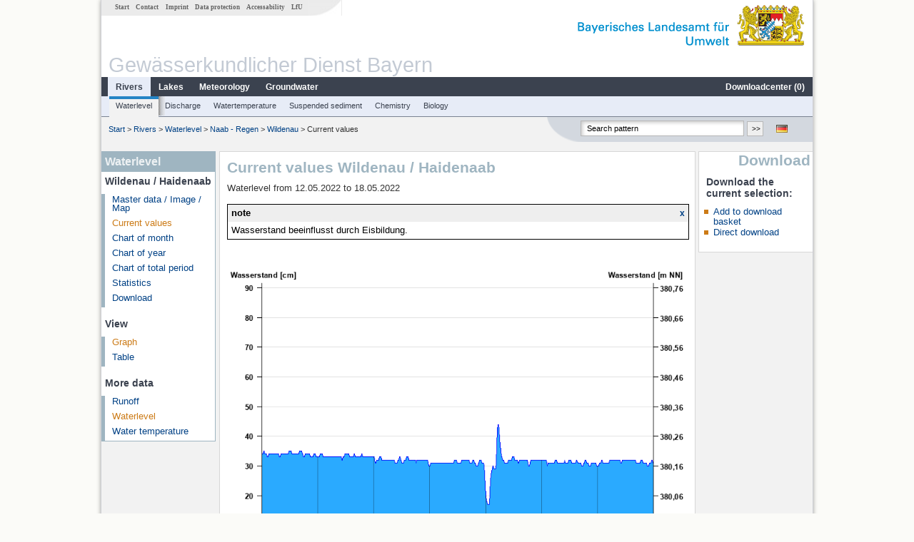

--- FILE ---
content_type: application/javascript
request_url: https://media.gkd.bayern.de/js/jquery/jquery.maphilight.min.js
body_size: 2776
content:
/*! maphilight 20-07-2020 */

!function(t,i){"function"==typeof define&&define.amd?define(["jquery"],i):i(t.jQuery)}(this,function(d){var l,p,c,f,u,g,m,e,v,w,y;if(p=!!document.createElement("canvas").getContext,l=function(){var t=document.createElement("div");t.innerHTML='<v:shape id="vml_flag1" adj="1" />';var i=t.firstChild;return i.style.behavior="url(#default#VML)",!i||"object"==typeof i.adj}(),p||l){if(p){e=function(t){return Math.max(0,Math.min(parseInt(t,16),255))},v=function(t,i){return"rgba("+e(t.substr(0,2))+","+e(t.substr(2,2))+","+e(t.substr(4,2))+","+i+")"},c=function(t){var i=d('<canvas style="width:'+d(t).width()+"px;height:"+d(t).height()+'px;"></canvas>').get(0);return i.getContext("2d").clearRect(0,0,d(t).width(),d(t).height()),i};function b(t,e,a,o,r){if(o=o||0,r=r||0,t.beginPath(),"rect"==e)t.rect(a[0]+o,a[1]+r,a[2]-a[0],a[3]-a[1]);else if("poly"==e)for(t.moveTo(a[0]+o,a[1]+r),i=2;i<a.length;i+=2)t.lineTo(a[i]+o,a[i+1]+r);else"circ"==e&&t.arc(a[0]+o,a[1]+r,a[2],0,2*Math.PI,!1);t.closePath()}f=function(t,i,e,a,o){var r=t.getContext("2d");if(a.shadow){r.save(),"inside"==a.shadowPosition&&(b(r,i,e),r.clip());var s=100*t.width,n=100*t.height;b(r,i,e,s,n),r.shadowOffsetX=a.shadowX-s,r.shadowOffsetY=a.shadowY-n,r.shadowBlur=a.shadowRadius,r.shadowColor=v(a.shadowColor,a.shadowOpacity);var h=a.shadowFrom;h||(h="outside"==a.shadowPosition?"fill":"stroke"),"stroke"==h?(r.strokeStyle="rgba(0,0,0,1)",r.stroke()):"fill"==h&&(r.fillStyle="rgba(0,0,0,1)",r.fill()),r.restore(),"outside"==a.shadowPosition&&(r.save(),b(r,i,e),r.globalCompositeOperation="destination-out",r.fillStyle="rgba(0,0,0,1);",r.fill(),r.restore())}r.save(),b(r,i,e),a.fill&&(r.fillStyle=v(a.fillColor,a.fillOpacity),r.fill()),a.stroke&&(r.strokeStyle=v(a.strokeColor,a.strokeOpacity),r.lineWidth=a.strokeWidth,r.stroke()),r.restore(),a.fade&&d(t).css("opacity",0).animate({opacity:1},100)},u=function(t){t.getContext("2d").clearRect(0,0,t.width,t.height)}}else c=function(t){return d('<var style="zoom:1;overflow:hidden;display:block;width:'+t.width+"px;height:"+t.height+'px;"></var>').get(0)},f=function(t,i,e,a,o){var r,s,n,h;for(var l in e)e[l]=parseInt(e[l],10);r='<v:fill color="#'+a.fillColor+'" opacity="'+(a.fill?a.fillOpacity:0)+'" />',s=a.stroke?'strokeweight="'+a.strokeWidth+'" stroked="t" strokecolor="#'+a.strokeColor+'"':'stroked="f"',n='<v:stroke opacity="'+a.strokeOpacity+'"/>',"rect"==i?h=d('<v:rect name="'+o+'" filled="t" '+s+' style="zoom:1;margin:0;padding:0;display:block;position:absolute;left:'+e[0]+"px;top:"+e[1]+"px;width:"+(e[2]-e[0])+"px;height:"+(e[3]-e[1])+'px;"></v:rect>'):"poly"==i?h=d('<v:shape name="'+o+'" filled="t" '+s+' coordorigin="0,0" coordsize="'+t.width+","+t.height+'" path="m '+e[0]+","+e[1]+" l "+e.join(",")+' x e" style="zoom:1;margin:0;padding:0;display:block;position:absolute;top:0px;left:0px;width:'+t.width+"px;height:"+t.height+'px;"></v:shape>'):"circ"==i&&(h=d('<v:oval name="'+o+'" filled="t" '+s+' style="zoom:1;margin:0;padding:0;display:block;position:absolute;left:'+(e[0]-e[2])+"px;top:"+(e[1]-e[2])+"px;width:"+2*e[2]+"px;height:"+2*e[2]+'px;"></v:oval>')),h.get(0).innerHTML=r+n,d(t).append(h)},u=function(t){var i=d("<div>"+t.innerHTML+"</div>");i.children("[name=highlighted]").remove(),t.innerHTML=i.html()};g=function(t){var i,e,a=(t.getAttribute("shape")||"rect").toLowerCase().substr(0,4);if("defa"!==a){for(e=(t.getAttribute("coords")||"").split(","),i=0;i<e.length;i++)e[i]=parseFloat(e[i]);return[a,e]}},y=function(t,i){var e=d(t);return d.extend({},i,!!d.metadata&&e.metadata(),e.data("maphilight"))},w=function(t){return!!t.complete&&(void 0===t.naturalWidth||0!==t.naturalWidth)};var t=!(m={position:"absolute",left:0,top:0,padding:0,border:0});d.fn.maphilight=function(r){return r=d.extend({},d.fn.maphilight.defaults,r),p||t||(d(window).ready(function(){document.namespaces.add("v","urn:schemas-microsoft-com:vml");var t=document.createStyleSheet();d.each(["shape","rect","oval","circ","fill","stroke","imagedata","group","textbox"],function(){t.addRule("v\\:"+this,"behavior: url(#default#VML); antialias:true")})}),t=!0),this.each(function(){var e,t,s,n,h,a,i;if(e=d(this),!w(this))return window.setTimeout(function(){e.maphilight(r)},200);if(s=d.extend({},r,!!d.metadata&&e.metadata(),e.data("maphilight")),(i=e.get(0).getAttribute("usemap"))&&(n=d('map[name="'+i.substr(1)+'"]'),e.is('img,input[type="image"]')&&i&&0<n.length)){if(e.hasClass("maphilighted")){var o=e.parent();e.insertBefore(o),o.remove(),d(n).unbind(".maphilight")}this.src.replace(/[\n\r]/g,""),t=d("<div></div>").css({display:"block",background:'url("'+this.src+'")',backgroundSize:this.width+"px "+this.height+"px",position:"relative",padding:0,width:this.width,height:this.height}),s.wrapClass&&(!0===s.wrapClass?t.addClass(d(this).attr("class")):t.addClass(s.wrapClass)),e.before(t).css("opacity",1e-10).css(m).remove(),l&&e.css("filter","Alpha(opacity=0)"),t.append(e),h=c(this),d(h).css(m),h.height=this.height,h.width=this.width,d(n).bind("alwaysOn.maphilight",function(){a&&u(a),p||d(h).empty(),d(n).find("area[coords]").each(function(){var t,i;if((i=y(this,s)).alwaysOn){if(!a&&p&&(a=c(e[0]),d(a).css(m),a.width=e[0].width,a.height=e[0].height,e.before(a)),i.fade=i.alwaysOnFade,!(t=g(this)))return;f(p?a:h,t[0],t[1],i,"")}})}).trigger("alwaysOn.maphilight").bind("mouseover.maphilight focusin.maphilight",function(t){var i,e,a=t.target;if(!(e=y(a,s)).neverOn&&!e.alwaysOn){if(!(i=g(a)))return;if(f(h,i[0],i[1],e,"highlighted"),e.groupBy){var o;o=/^[a-zA-Z][\-a-zA-Z]+$/.test(e.groupBy)?n.find("area["+e.groupBy+'="'+d(a).attr(e.groupBy)+'"]'):n.find(e.groupBy);var r=a;o.each(function(){if(this!=r){var t=y(this,s);if(!t.neverOn&&!t.alwaysOn){var i=g(this);f(h,i[0],i[1],t,"highlighted")}}})}p||d(h).append("<v:rect></v:rect>")}}).bind("mouseout.maphilight focusout.maphilight",function(t){u(h)}),e.before(h),e.addClass("maphilighted")}})},d.fn.maphilight.defaults={fill:!0,fillColor:"000000",fillOpacity:.2,stroke:!0,strokeColor:"ff0000",strokeOpacity:1,strokeWidth:1,fade:!0,alwaysOn:!1,neverOn:!1,groupBy:!1,wrapClass:!0,shadow:!1,shadowX:0,shadowY:0,shadowRadius:6,shadowColor:"000000",shadowOpacity:.8,shadowPosition:"outside",shadowFrom:!1}}else d.fn.maphilight=function(){return this}});